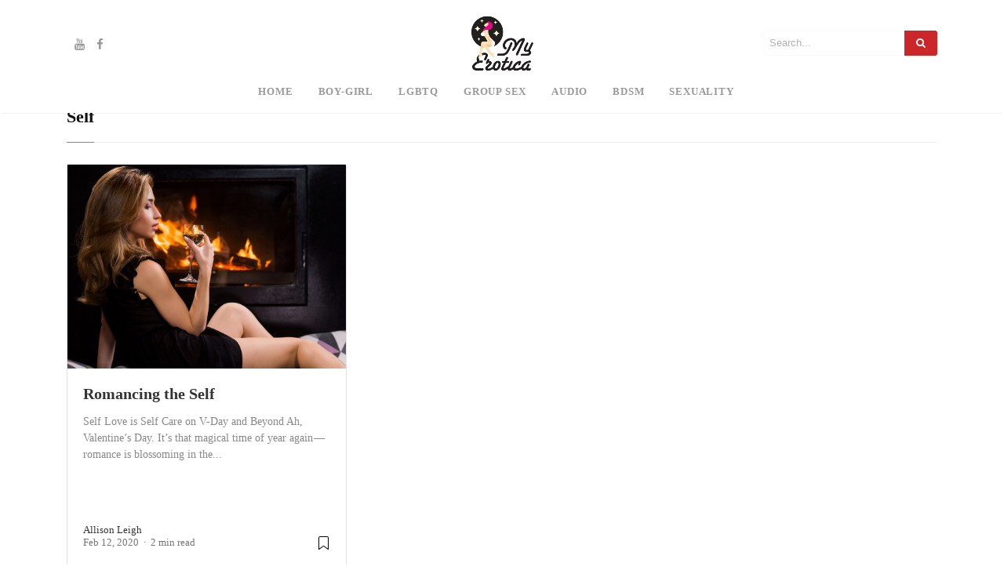

--- FILE ---
content_type: text/css
request_url: https://myerotica.com/wp-content/plugins/wp-claps-applause/css/claps-applause.css?ver=6.7.4
body_size: 686
content:
/* 
Plugin: WP Applause Button plugin
Plugin URL: https://www.wowthemes.net/wowplugins/wp-claps-applause/
SVG Created by Luis Durazo from the Noun Project
*/

.pt-claps-applause {
	height: 60px;
    line-height: 60px;
    width: 60px;
    padding: 0;
    font-size: 25px;
    margin-bottom: 1rem;
    margin-top: 1rem;
	display:inline-block;
	position:relative;
	background:none;
	outline: 1px solid transparent;
	border-radius: 50%;
	border: 1px solid #d2d2d2;
	text-align: center;
	transition: border-color 0.3s ease-in;
}
.pt-claps-applause:hover {
	cursor: pointer;
	border: 1px solid #27ae60;
	transition: border-color 0.3s ease-in;
}
.pt-claps-applause .claps-count {
	font-size: 13px;
    position: relative;
    margin-top: -113px;
    margin-left: 0;
    color: #bdc3c7;
    display: block;
    font-family: Tahoma;
}
.pt-claps-applause .claps-button {
	display:block;
	margin-top:7px;
}
.claps-button:before {	
	content: url("svg/applaud.svg");
}
.pt-claps-applause.has_rated .claps-button:before {
	content: url("svg/applaud-checked.svg");	
}

span.lovedit {
    visibility: hidden;
    background-color: #222;
    color: #fff;
    text-align: center;
    border-radius: 6px;
    padding: 5px 10px;
    position: absolute;
    z-index: 1;
    font-size: 12px;
    bottom: -45px;
    left:0;
    line-height: 1;
	font-family:Tahoma;
}
span.lovedit:after {
    content: "";
    position: absolute;
    bottom: 100%;
    left: 25%;
    border-width: 5px;
    border-style: solid;
    border-color: transparent transparent #222 transparent;
}
.pt-claps-applause:hover span.lovedit {
    visibility:visible;
}